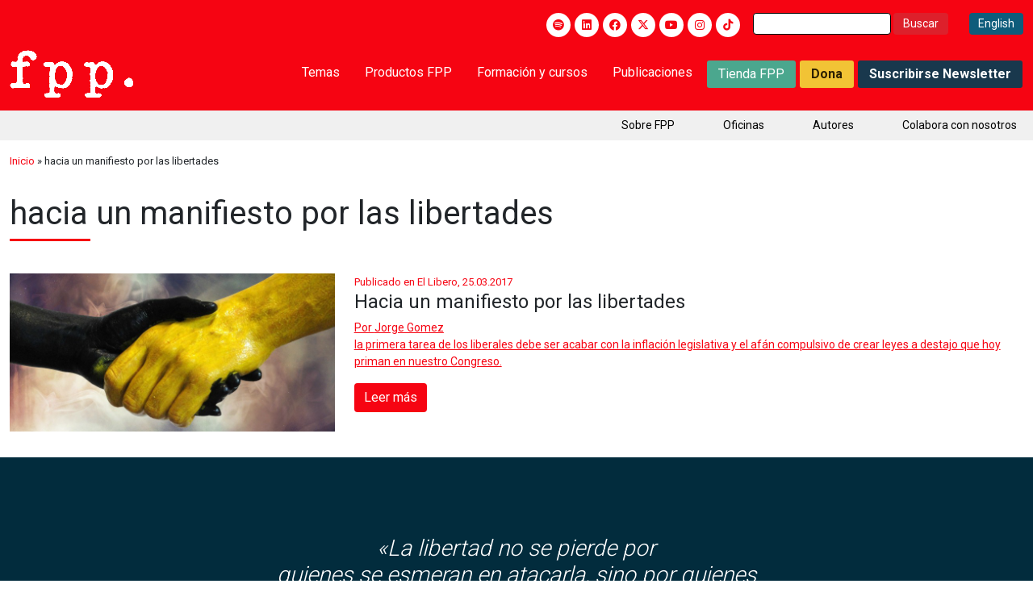

--- FILE ---
content_type: text/css; charset=utf-8
request_url: https://fppchile.org/wp-content/cache/background-css/1/fppchile.org/wp-content/themes/fpp/style.css?ver=1.3&wpr_t=1763391038
body_size: 4995
content:
/*
Theme Name: FPP
Theme URI: https://fppchile.org
Description: El Tema FPP para Wordpress fue realizado especificamente para la web.
Cuenta con un alto nivel de personalización para adecuarse a las necesidades de los usuarios de esta web.
Author:Jorge Miranda en <a href="http://www.mockup.cl/">Mockup</a>
Version: 2.0 2020
*/
@import url(https://fonts.googleapis.com/css2?family=Roboto:wght@300;400;700&display=swap);

:root {
    --rojo : #f60412;
    --rojo-hover : #dd202b;
    --azul-oscuro: #022c3d;
    --plomo: #f0f0f0;
    --azul-claro: #0e5c7b;
    --amarillo: #F2C335;
    --naranjo: #f69836;   
    --calipso: #2c8c99;     
    --titulos : #064765;
    --tienda: #4BA78E;
    --petroleo: #19384D;
}

header + .nojq {top: 32px;}
.customize-support > header {top: 32px;}

body { font-family: 'Roboto', sans-serif; font-size: 14px; padding-top: 137px;}

h1, h2 { position: relative; padding-bottom: 10px; transition: 0.5s;}
h1::after  { content: ''; position: absolute; left: 0; width: 100px; background: var(--rojo); height: 3px; bottom: 0px; }

.color-secondary { color: var(--rojo);}
.bg_rojo {background-color: var(--rojo);}
.bg_white {background-color: #fff;}
.bg_plomo { background-color: var(--plomo);}
.bg_azul { background-color: var(--azul-oscuro);}

.text-rojo {color:var(--rojo);}

.vermas {border-radius: 0 !important;}

.material-symbols-outlined {
  font-variation-settings:
  'FILL' 0,
  'wght' 200,
  'GRAD' -25,
  'opsz' 20
}

a.badgeAutor {text-decoration: none; font-size: .85em; padding: .5em 1em; font-weight: normal;}
a.bg_rojo:hover { background-color: var(--rojo-hover); color:#FFF;}

.btn-dona { font-weight: bold; background-color: var(--amarillo); color: #2D2000;     border-radius: 10px !important; }
.btn-suscribete { border-radius: 10px !important; font-weight: bold; background-color: var(--petroleo); color: #fff; }
.btn-tienda { background-color: var(--tienda); color: #fff;}
.btn-categoria { transition:0.5s; color: #fff; padding: 2px 4px !important; margin-right: 5px; border-radius: 0 !important; font-size: 14px; }
.btn-categoria:hover { opacity: 0.8; }

.btn { border-radius: 4px;}
.btn-primary { background-color: var(--rojo); border: 0px !important; color:#fff !important;}
.btn-primary:hover, .btn-primary:active, .btn-primary:visited { background-color: var(--rojo-hover); }

.btn-linkedin { background-color: #0a66c2; color:#FFF; transition: all .2s linear 0s;}
.btn-linkedin:hover {background-color: #004182; color:#FFF;}

.text-titulos {color: var(--titulos) !important;}
a.text-titulos:hover {color:var(--rojo-hover)!important;}

.home h2, .archive.author h2  { color: #064765; font-weight: 700;}
.home h2:after, .archive.author h2:after { content: none; }

header {position: fixed;  width: 100%;  z-index: 10;  top: 0;}
header, footer { background-color: var(--rojo); }
header.bottom { background-color: var(--plomo);}
header .header-top .social a {width: 30px; height: 30px; line-height: 30px;text-align: center; border-radius: 50%; overflow: hidden; background: #fff; color: var(--rojo); display: block;float: left; margin-left: 5px;}
header .btn-english { background-color: var(--azul-claro); color: #fff; border: none; padding: 3px 11px; border-radius: 4px; height:27px; text-decoration: none;}

header .secretmenu-content { margin-bottom: 0; padding: 0;}
header .secretmenu-content ul { padding: 55px 10px 35px; float: right; }
header .secretmenu-content ul.sub-menu { display: none; }
header .secretmenu-content li { display: inline-block; border-radius: 5px;}
header .secretmenu-content > li:hover { background-color: var(--rojo-hover);}
header .secretmenu-content > li:hover > ul { display: block;}
header .secretmenu-content > li > ul > li {position: relative; display: block; text-align: left; padding: 5px 15px;}
header .secretmenu-content > li > ul > li > a { color: #000; text-decoration: none; display: block; padding: 3px; } background
header .secretmenu-content > li > ul > li:hover {background:#e6e6e6!important;}

header .secretmenu-content > li > ul > li:hover a { color: #000; text-decoration: none; }
header .secretmenu-content > li > a { display: block; padding: 5px 14px; color: #fff; font-family: roboto,dosis,sans-serif; font-size: 16px; border-radius: 3px; text-decoration: none; }
header .secretmenu-content ul.sub-menu li:hover ul { display: block; position: absolute; right: 0; left: 100%; width: fit-content; top: 0; flex-direction: column-reverse; padding: 10px 20px !important; }

header .secretmenu-content ul.sub-menu li ul  { min-width: 170px; font-size: 16px; }
header .secretmenu-content ul.sub-menu li ul li { display: block;display: block;  font-size: 14px; padding: 5px 15px;}
header .secretmenu-content ul.sub-menu li ul li:hover {}   

header .btn a { }
header li.btn { background-color: transparent !important; padding: 0;}
header li.btn-suscribete a { background-color: var(--petroleo); color: #FFF; }
header li.btn-tienda a { background-color: var(--tienda); }
header li.btn-dona a { background-color: var(--amarillo); color:#2D2000;}

.menu-mobile ul {margin: 0px; padding: 0px; list-style: none; transition: 0.5s; position: absolute; top: 0; bottom: 0; background: var(--rojo); left: 100%; right: 0; width: 100%; z-index: 9999; }
.menu-mobile ul.active { left: 20%; }
.menu-mobile ul.sub-menu.active { left: 0%; }
.menu-mobile > div > ul{ width: 80%; }
.menu-mobile .menu-mobile-div { padding: 20px; }
.menu-mobile ul li {padding:10px;border-bottom: 1px solid rgba(0,0,0,.1); }
.menu-mobile ul li a {  text-decoration: none; padding: 7px 5px; display: block; color: #fff; font-family: roboto,dosis,sans-serif; font-size: 16px; }

.btn-tiendaMovil {border:none  !important;}
.btn-tiendaMovil a{background: var(--tienda)!important; color:#FFF;}
.btn-dona-movil {border:none  !important;}
.btn-dona-movil a {background:  var(--amarillo)!important; color:#2D2000!important;}     
.btn-suscribete-movil {}
.btn-suscribete-movil a{background:var(--petroleo)!important; color: #fff!important;}

.sub-menu { padding: 0!important; background: #f2f2f2; border-radius: 5px; z-index: 99; position: absolute; }

.sub_secretmenu-content .sub-menu { display: none;}
.sub_secretmenu-content a { color: #000; text-decoration: none;}
.sub_secretmenu-content > li:hover .sub-menu { display: block;}
.sub_secretmenu-content > li { margin: 0px 30px; position: relative;}
.sub_secretmenu-content > li:last-child { margin-right: 0px; }
.sub_secretmenu-content > li > ul { list-style: none; min-width: 200px; padding: 15px 20px !important; border-radius: 5px; box-shadow: 0 .5rem 1rem rgba(0,0,0,.15)!important; z-index: 3;}
.sub_secretmenu-content > li > ul > li { margin-bottom: 10px; } 
.sub_secretmenu-content > li > ul > li:last-child { margin-bottom: 0px;}
.sub_secretmenu-content > li > ul > li:hover a { color: var(--rojo-hover); }


header .searchform input[type=text] { border: none; border-radius: 4px; }
.searchform input[type=submit] {  background-color: var(--rojo-hover); color: #fff; border: none; padding: 3px 11px; border-radius: 4px; }

.social-footer a { font-size: 20px; color: #fff; margin-right: 10px; margin-left:10px;}

.source { color: var(--rojo); text-decoration: none; font-size: 13px;}
.aioseo-breadcrumbs {font-size: 13px;}
.aioseo-breadcrumbs a {color:var(--rojo); text-decoration: none;}

.contenidos-pagina .archivos {}
.contenidos-pagina .archivos > img {}
.contenidos-pagina .archivos div.imagen {  min-height: 280px; background-position: center; background-repeat: no-repeat; background-size: cover; }
.contenidos-pagina .archivos div span { min-height: 40px;}

#productos-fpp .item a {width: 100%; padding-top:100%; position:relative;}
#productos-fpp .item a img {object-fit: fill; width: 100%; height: 100%; position: absolute; top: 0;  left: 0;}


.archivos .imagen{width: 100%; padding-top:130%; position:relative;}
.archivos .imagen img {object-fit: cover; width: 100%; height: 100%; position: absolute; top: 0;  left: 0;}

#publicaciones .imagen {width: 100%; padding-top:130%; position:relative;}
#publicaciones .imagen img {object-fit: cover; width: 100%; height: 100%; position: absolute; top: 0;  left: 0;}

#lecturas .imagen {width: 100%; padding-top:130%; position:relative;}
#lecturas .imagen img {object-fit: cover; width: 100%; height: 100%; position: absolute; top: 0;  left: 0;}

.tarjeta-persona { position: relative; background: #fff; }
.tarjeta-persona .bio { margin: auto; left:0; right:0; background-color: #fff; transition:0.5s; position: absolute; top: 100%; width: 80%; height:100%; font-size: 12px; padding:20px; visibility: hidden; border: 1px solid #E3EDF7); box-shadow: 0px 5px 15px -2px rgba(96, 128, 159, 0.20); border-radius:16px;}
.tarjeta-persona .bio .cerrar { position: absolute; right: 20px; background-color: var(--azul-oscuro); color: #fff; padding: 3px 8px; border-radius: 50%; font-weight: bolder; cursor: pointer; }
.tarjeta-persona .bio.active { top: 0% !important; visibility: visible;}
.tarjeta-persona > img { border-radius: 50%; }


.tabs_verticales { position: relative; height: min-content; border: none !important; }
.tabs_verticales > ul { width: 20%; height: 100%; position: absolute; border: none !important; }
.tabs_verticales > ul li { display: block; width: 100%; }
.tabs_verticales .ui-tabs-panel { width: 79%; float: right; }

.blog h2:after, .archive h2:after, .category h2:after, .search h2:after { content: none; padding: 0;}
.blog h2, .archive h2, .category h2, .search h2 { padding: 0;}
.archive #searchform input[type=text], .search #searchform input[type=text] { border: solid 1px #000; width: 70%; padding: 2px 10px;}
.archive #searchform input[type=submit], .search #searchform input[type=submit] { width: 28%;}

.caja-post .article .article-date { margin-bottom: 5px; color: #54575a;  font-size: 13px; }
.line {height: 2px; background: #f32837; width: 50px; margin-bottom: 10px; display: block;}

.caja-post h3 a {color:#064765; text-decoration: none; font-size: 30px; line-height: 30px;}
.caja-post:hover h2 { color: var(--rojo); }

.wp-pagenavi { text-align: center; margin-top: 20px;}
.wp-pagenavi * { border: none !important; }
.wp-pagenavi a { color: #000; padding: 6px 8px !important;}
.wp-pagenavi a:hover { color: #fff; background-color: var(--rojo);}
.wp-pagenavi > span { padding: 6px 8px !important; }
.wp-pagenavi > span.current { color: #fff; background-color: var(--rojo);}
.wp-pagenavi a, .wp-pagenavi > span { border-radius: 8px;}

.widget { padding: 10px 0px; }
.widget ul { list-style: none; margin: 0; padding: 0;}
.widget ul li { padding-bottom: 5px; }
.widget ul li > a { color: #000; text-decoration: none; font-weight: bold; font-size: 1em; }
.widget ul li:hover a { color: var(--rojo); }
.widget ul li span.post-date { color: var(--rojo); text-transform: capitalize; }
.wp-block-latest-posts__featured-image.alignleft { margin-bottom: 15px; }

#breadcrumbs span, #breadcrumbs a { color: #85898d; text-decoration: none; }
#breadcrumbs a:hover { color: var(--rojo);}

.owl-carousel .owl-nav { position: absolute; top: -70px; right: 15px;}
.owl-carousel .owl-nav button { font-size: 50px !important; }

/* HOME  */
#productos-fpp a { text-transform: uppercase; font-weight: 700; text-decoration: none; color: var(--titulos); }

.videos-recientes h3 { color: var(--azul-claro); font-weight: bolder;}
/*.videos-recientes iframe {     width: 100%; height: 220px; }*/

.fecha { border-top: 1px solid var(--titulos); border-bottom: 1px solid var(--titulos); color: var(--titulos); display: block; padding: 2px 0; margin-bottom: 15px; font-size: 0.8em; }
.titulo { color: var(--titulos); font-weight: 700; margin-bottom: 0; font-size: 1em; transition: 0.5s; }
.titulo:hover { color: var(--rojo); }
.extracto, .autor { font-size: 0.8em; color: var(--titulos); margin-top: 10px; }

/*.caja-opinion > a { width: 45%; display: inline-block; vertical-align: top;}
.caja-opinion > div { width: 54%; display: inline-block; vertical-align: top;}*/
.caja-opinion .imagen {width: 100%; padding-top: 90%; display: block; position: relative;  background-size: cover; background-position: center; overflow: hidden;}
.caja-opinion .imagen img {object-fit: cover;  width: 100%;  height: 100% !important;  position: absolute;  top: 0;  left: 0;}

.caja-autor-single .imagenAutor {width: 250px; height: 250px; display: block; position: relative;  background-size: cover; background-position: center; overflow: hidden; border-radius: 100%;}
.caja-autor-single .imagenAutor img {object-fit: cover;  width: 100%;  height: 100% !important;  position: absolute;  top: 0;  left: 0;}

#opiniones .caja-opinion .titulo a {font-size: 16px; color: #064765;  text-transform: initial; text-decoration: none;}

#sonido-libre a { font-size: 12px; color: var(--titulos); text-decoration: none; font-weight: bold;}

.destacado-home { background-color: #0a384f; position: relative; } 
.destacado-home:after { content:''; background-image: var(--wpr-bg-da705fb6-a8bc-463b-8bc0-b3b36d095f09); width: 40%; height: 50%; position: absolute; top: 35%; right: 0; background-size: contain; background-repeat: no-repeat; } 
.destacado-home *{ color: #fff !important; }
/*.destacado-home iframe { margin-top: 25px; border: 20px solid #05283a; border-radius: 20px; z-index: 2; position: relative;}*/
.destacado-home .rll-youtube-player { border: 20px solid #05283a; border-radius: 20px; z-index: 2; position:absolute; top:0; left:0; width: 100%; object-fit: cover; padding-bottom: 52%; }

#videos-recientes .rll-youtube-player { position:absolute; top:0; left:0; width: 100%; object-fit: cover; padding-bottom: 52%; }
#videos-recientes .iframe-responsive {padding-top: 52%;}
.caja-autor-single { background-color: #f7f8f3;}
.imagen_autor { border-radius: 50%; display: block; margin: auto;}
.menu-mobile { display: none;}

.page-template-template-temas .titulo { font-size: 0.9em; text-decoration: none;}

.contendor-mapa { padding: 0 20px 20px; position: relative; overflow: hidden; }
.mapa-redes { background-image: var(--wpr-bg-6a6685f8-4088-489c-a98f-8825a84b3f88); background-size: cover; width: 100%; padding-bottom: 55%; position: relative; }
.pointer { position: absolute; width: 12px; height: 12px; border-radius: 50%; background-color: #a51923; }
.pointer:after { position: absolute; content: ""; width: 2px; height: 30px; background-color: #a51923; bottom: 10px; left: 5px; }
.pointer .tag { border-radius: 20px; background-color: #5d5d5d; padding: 3px; color: #fff; bottom: 37px; left: -14px; position: absolute; width: 160px; z-index: 11; cursor: pointer; }
.pointer .tag .numero { background-color: #a51923; border-radius: 50%; width: 20px; height: 20px; color: #fff; text-align: center;
    border: solid 1px #fff; font-size: 1em; margin-right: 0.3em; padding: 0.7em; display: flex; justify-content: center; align-items: center; }
.pointer .tag .nombre { padding: 0px; font-size: 1em; }    
.pointer .tag .numero, .pointer .tag .nombre { float: left; }

.caja-red { min-height: 310px; display: flex; justify-content: center; align-items: center; margin-bottom: 20px;}
.caja-red img {}
.caja-red span {}
.oculto { display: none;}

.contenedor-noticia h2::after {}
.contenedor-noticia h2, .contenedor-noticia h3, .contenedor-noticia h4 {
    margin-bottom: 10px;
    color: #f32837;
    padding-top: 10px;
    clear: both;
}

.contenedor-noticia blockquote {
    padding: 20px;
    background: #f32837;
    color: #fff;
    font-size: 1.4em;
    line-height: 1.5em;
    margin-bottom: 15px;
    float: right;
    width: 40%;
    margin-left: 20px;
    font-family: roboto,dosis,sans-serif;
}

.lcl_fade_oc.lcl_pre_show #lcl_overlay, .lcl_fade_oc.lcl_pre_show #lcl_window, .lcl_fade_oc.lcl_is_closing #lcl_overlay, .lcl_fade_oc.lcl_is_closing #lcl_window { opacity: 0 !important; }
.lcl_fade_oc.lcl_is_closing #lcl_overlay { -webkit-transition-delay: .15s !important;  transition-delay: .15s !important; } 
.elem, .elem * { box-sizing: border-box; margin: 0 !important;	 }
.elem { display: inline-block; font-size: 0; width: 100%; background: #fff; height: auto; background-clip: padding-box; }
.elem > span { display: block; cursor: pointer; height: 0; padding-bottom:	70%; background-size: cover;	 background-position: center center; }

.galeriaJS { display: grid; grid-template-columns: repeat(4, 1fr); grid-auto-flow: dense; gap: 10px; }
.galeriaJS img { max-width: 100%; display: block; }
.galeriaJS figure { margin: 0; display: grid; grid-template-rows: 1fr auto; }
.galeriaJS figure > a { grid-row: 1 / -1; grid-column: 1; }


.box-title {
    margin-top: 30px;
    font-size: 16px;
    line-height: 16px;
    font-family: roboto,sans-serif;
    text-transform: uppercase;
    margin-bottom: 5px;
    font-weight: 900;
}



.article-title {
    font-size: 22px;
    line-height: 22px;
    margin-bottom: 5px;
    border: none;
    margin: 0;
    padding: 0;
}
.article-author {
    margin-bottom: 5px;
    color: #f32837;
    font-size: 13px;
    transition: all .2s linear 0s;
}
.article-description {
    font-size: 13px;
    margin-bottom: 0;
}
.article-source {
    margin-top: -5px;
    margin-bottom: 10px;
    color: #54575a;
    font-size: 11px;}

.linkFull {position: absolute; top:0; left:0; right: 0; bottom: 0; text-indent: -9999px;}
.sidebar-article:hover h4 {color: #f32837;}

.item .caja-opinion {position:relative;}
.item .caja-opinion .share {opacity:0; transition: all .2s linear 0s; position:absolute; z-index: 10; right: 30px;}
.item .caja-opinion:hover .share {opacity: 1 !important;}
.item .caja-opinion:hover h3 a{color:var(--rojo) !important;}

.content a, .contenidos-pagina a {
    text-decoration: none;
    color: #f32837;
}

.newsHome {position: relative;}
.newsHome:hover .share {opacity: 1;}
.share {position:absolute; right: 20px; opacity: 0; transition: all .2s linear 0s;}
.share .st-btn[data-network='twitter'] {display: inline-block !important;}

.PostOtros {}
.PostOtros .imagen {width: 100%; padding-top:130%; position:relative;}
.PostOtros .imagen img {object-fit: cover;  width: 100%;  height: 100%;  position: absolute;  top: 0;  left: 0;}

.autorPost {width: 90px; background-color: #f3f3f3; padding: 10px 5px; text-align: center;}
.autorPost .avatar {width: 50px; height: 50px; line-height: 50px; text-align: center; border-radius: 50%; overflow: hidden; margin: 0 auto 5px; display: block;}
.autorPost .nameAutor {font-size: 12px; display: block;}
.autorPost .nameAutor a {text-decoration: none;}

.legalPost {background: #e7e7e7; font-size: 13px; color:#2c2c2f; line-height: 16px; text-align: center; }

.imagenMiembros {width: 150px; height: 150px; margin:0 auto; position:relative; border-radius: 50%; overflow: hidden;}
.imagenMiembros img {object-fit: cover;  width: 100%;  height: 100%;  position: absolute;  top: 0;  left: 0;}

.contenedor-noticia a {color:var(--rojo);}
.contenedor-noticia img.aligncenter {
    margin: 0 auto;
}
.contenedor-noticia img, .contenedor-noticia iframe {
    max-width: 100%;
    display: block;
}

.contenidos-pagina a{color:var(--rojo);}
.contenidos-pagina img.aligncenter {
    margin: 0 auto; display: block;
}
.contenidos-pagina img, .contenidos-pagina iframe {
    max-width: 100%;
    display: block;
}
.has-vivid-red-background-color {color:#FFf !important;}
.wp-block-buttons>.wp-block-button {margin:0 auto !important;}

.iframe-responsive {
    position: relative;
    padding-top: 56.25%;
}

.iframe-responsive > iframe {
    position: absolute;
    top: 0;
    left: 0;
    bottom: 0;
    right: 0;
    width: 100%;
    height: 100%;
    margin: 0;
}
.container-video {max-width: 560px; margin:0 auto;}

footer h3 {color:#FFF; font-weight: 700; font-size: 18px; margin-bottom: 24px;}
footer .block_footer {font-size: 14px; font-weight: normal; color:#FFF;}
footer ul {list-style: none; margin:0; padding: 0;}
footer ul li {margin-bottom: 16px; display: flex; align-items: center;}
footer ul .material-symbols-outlined {font-size: 16px;}

.owl-carousel .owl-item img {height: auto;}
.contenedor-noticia img, .contenedor-noticia iframe {height: auto;}
.caja-post img {width: 100%; height: auto;}
.wp-block-image picture source {    box-sizing: border-box;
    height: auto;
    max-width: 100%;
    vertical-align: bottom;}

.grecaptcha-badge {visibility: hidden !important;}

--- FILE ---
content_type: text/css; charset=utf-8
request_url: https://fppchile.org/wp-content/cache/min/1/wp-content/themes/fpp/responsive.css?ver=1763137236
body_size: 32
content:
@media (max-width:768px){body{padding-top:111px}#searchform{display:none}.destacado-home iframe{width:100%}.caja-opinion>div,.caja-opinion>a{width:100%}.caja-post .btn-primary{float:right}.wp-pagenavi span.pages,.wp-pagenavi a.last{display:none}.oculto{display:block}.menu-mobile{position:fixed;top:0;bottom:0;background:#0000009c;left:100%;right:0;width:100%;z-index:9999}.menu-mobile.active{left:0}.menu-mobile .cerrar{position:absolute;color:#fff;font-size:1.2em;font-weight:700;left:5%;top:15px;border:solid 3px;border-radius:50%;padding:0 8.5px}.menu-menu-mobile-container{transition:all .2s linear 0s}.menu-item-has-children>a{position:relative}.menu-item-has-children>a:after{content:'>';position:absolute;right:30px;font-weight:700}header .header-top .social{margin-bottom:0}header .header-top .social a{width:20px;height:20px;line-height:20px}header .header-top .social a i{font-size:12px}.btn-menu-movil{position:absolute;right:15px;width:auto;font-size:24px}.galeriaJS{grid-template-columns:repeat(3,1fr)}.logo-footer{width:100px;display:flex}.logo-footer a{display:block}.logo-footer a img{width:100%;height:auto}.social-footer{padding:0;margin:0}.social-footer a{font-size:20px}.contenedor-noticia blockquote{width:100%}}